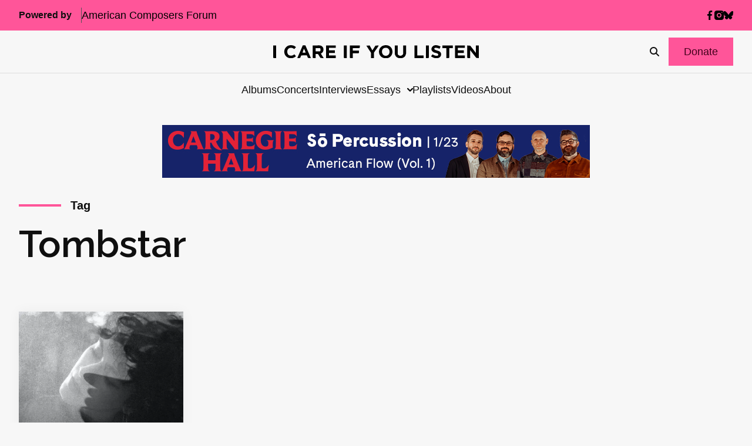

--- FILE ---
content_type: text/html; charset=utf-8
request_url: https://www.google.com/recaptcha/api2/anchor?ar=1&k=6LfHrSkUAAAAAPnKk5cT6JuKlKPzbwyTYuO8--Vr&co=aHR0cHM6Ly9pY2FyZWlmeW91bGlzdGVuLmNvbTo0NDM.&hl=en&v=PoyoqOPhxBO7pBk68S4YbpHZ&size=invisible&anchor-ms=20000&execute-ms=30000&cb=bumrqwhougi3
body_size: 49469
content:
<!DOCTYPE HTML><html dir="ltr" lang="en"><head><meta http-equiv="Content-Type" content="text/html; charset=UTF-8">
<meta http-equiv="X-UA-Compatible" content="IE=edge">
<title>reCAPTCHA</title>
<style type="text/css">
/* cyrillic-ext */
@font-face {
  font-family: 'Roboto';
  font-style: normal;
  font-weight: 400;
  font-stretch: 100%;
  src: url(//fonts.gstatic.com/s/roboto/v48/KFO7CnqEu92Fr1ME7kSn66aGLdTylUAMa3GUBHMdazTgWw.woff2) format('woff2');
  unicode-range: U+0460-052F, U+1C80-1C8A, U+20B4, U+2DE0-2DFF, U+A640-A69F, U+FE2E-FE2F;
}
/* cyrillic */
@font-face {
  font-family: 'Roboto';
  font-style: normal;
  font-weight: 400;
  font-stretch: 100%;
  src: url(//fonts.gstatic.com/s/roboto/v48/KFO7CnqEu92Fr1ME7kSn66aGLdTylUAMa3iUBHMdazTgWw.woff2) format('woff2');
  unicode-range: U+0301, U+0400-045F, U+0490-0491, U+04B0-04B1, U+2116;
}
/* greek-ext */
@font-face {
  font-family: 'Roboto';
  font-style: normal;
  font-weight: 400;
  font-stretch: 100%;
  src: url(//fonts.gstatic.com/s/roboto/v48/KFO7CnqEu92Fr1ME7kSn66aGLdTylUAMa3CUBHMdazTgWw.woff2) format('woff2');
  unicode-range: U+1F00-1FFF;
}
/* greek */
@font-face {
  font-family: 'Roboto';
  font-style: normal;
  font-weight: 400;
  font-stretch: 100%;
  src: url(//fonts.gstatic.com/s/roboto/v48/KFO7CnqEu92Fr1ME7kSn66aGLdTylUAMa3-UBHMdazTgWw.woff2) format('woff2');
  unicode-range: U+0370-0377, U+037A-037F, U+0384-038A, U+038C, U+038E-03A1, U+03A3-03FF;
}
/* math */
@font-face {
  font-family: 'Roboto';
  font-style: normal;
  font-weight: 400;
  font-stretch: 100%;
  src: url(//fonts.gstatic.com/s/roboto/v48/KFO7CnqEu92Fr1ME7kSn66aGLdTylUAMawCUBHMdazTgWw.woff2) format('woff2');
  unicode-range: U+0302-0303, U+0305, U+0307-0308, U+0310, U+0312, U+0315, U+031A, U+0326-0327, U+032C, U+032F-0330, U+0332-0333, U+0338, U+033A, U+0346, U+034D, U+0391-03A1, U+03A3-03A9, U+03B1-03C9, U+03D1, U+03D5-03D6, U+03F0-03F1, U+03F4-03F5, U+2016-2017, U+2034-2038, U+203C, U+2040, U+2043, U+2047, U+2050, U+2057, U+205F, U+2070-2071, U+2074-208E, U+2090-209C, U+20D0-20DC, U+20E1, U+20E5-20EF, U+2100-2112, U+2114-2115, U+2117-2121, U+2123-214F, U+2190, U+2192, U+2194-21AE, U+21B0-21E5, U+21F1-21F2, U+21F4-2211, U+2213-2214, U+2216-22FF, U+2308-230B, U+2310, U+2319, U+231C-2321, U+2336-237A, U+237C, U+2395, U+239B-23B7, U+23D0, U+23DC-23E1, U+2474-2475, U+25AF, U+25B3, U+25B7, U+25BD, U+25C1, U+25CA, U+25CC, U+25FB, U+266D-266F, U+27C0-27FF, U+2900-2AFF, U+2B0E-2B11, U+2B30-2B4C, U+2BFE, U+3030, U+FF5B, U+FF5D, U+1D400-1D7FF, U+1EE00-1EEFF;
}
/* symbols */
@font-face {
  font-family: 'Roboto';
  font-style: normal;
  font-weight: 400;
  font-stretch: 100%;
  src: url(//fonts.gstatic.com/s/roboto/v48/KFO7CnqEu92Fr1ME7kSn66aGLdTylUAMaxKUBHMdazTgWw.woff2) format('woff2');
  unicode-range: U+0001-000C, U+000E-001F, U+007F-009F, U+20DD-20E0, U+20E2-20E4, U+2150-218F, U+2190, U+2192, U+2194-2199, U+21AF, U+21E6-21F0, U+21F3, U+2218-2219, U+2299, U+22C4-22C6, U+2300-243F, U+2440-244A, U+2460-24FF, U+25A0-27BF, U+2800-28FF, U+2921-2922, U+2981, U+29BF, U+29EB, U+2B00-2BFF, U+4DC0-4DFF, U+FFF9-FFFB, U+10140-1018E, U+10190-1019C, U+101A0, U+101D0-101FD, U+102E0-102FB, U+10E60-10E7E, U+1D2C0-1D2D3, U+1D2E0-1D37F, U+1F000-1F0FF, U+1F100-1F1AD, U+1F1E6-1F1FF, U+1F30D-1F30F, U+1F315, U+1F31C, U+1F31E, U+1F320-1F32C, U+1F336, U+1F378, U+1F37D, U+1F382, U+1F393-1F39F, U+1F3A7-1F3A8, U+1F3AC-1F3AF, U+1F3C2, U+1F3C4-1F3C6, U+1F3CA-1F3CE, U+1F3D4-1F3E0, U+1F3ED, U+1F3F1-1F3F3, U+1F3F5-1F3F7, U+1F408, U+1F415, U+1F41F, U+1F426, U+1F43F, U+1F441-1F442, U+1F444, U+1F446-1F449, U+1F44C-1F44E, U+1F453, U+1F46A, U+1F47D, U+1F4A3, U+1F4B0, U+1F4B3, U+1F4B9, U+1F4BB, U+1F4BF, U+1F4C8-1F4CB, U+1F4D6, U+1F4DA, U+1F4DF, U+1F4E3-1F4E6, U+1F4EA-1F4ED, U+1F4F7, U+1F4F9-1F4FB, U+1F4FD-1F4FE, U+1F503, U+1F507-1F50B, U+1F50D, U+1F512-1F513, U+1F53E-1F54A, U+1F54F-1F5FA, U+1F610, U+1F650-1F67F, U+1F687, U+1F68D, U+1F691, U+1F694, U+1F698, U+1F6AD, U+1F6B2, U+1F6B9-1F6BA, U+1F6BC, U+1F6C6-1F6CF, U+1F6D3-1F6D7, U+1F6E0-1F6EA, U+1F6F0-1F6F3, U+1F6F7-1F6FC, U+1F700-1F7FF, U+1F800-1F80B, U+1F810-1F847, U+1F850-1F859, U+1F860-1F887, U+1F890-1F8AD, U+1F8B0-1F8BB, U+1F8C0-1F8C1, U+1F900-1F90B, U+1F93B, U+1F946, U+1F984, U+1F996, U+1F9E9, U+1FA00-1FA6F, U+1FA70-1FA7C, U+1FA80-1FA89, U+1FA8F-1FAC6, U+1FACE-1FADC, U+1FADF-1FAE9, U+1FAF0-1FAF8, U+1FB00-1FBFF;
}
/* vietnamese */
@font-face {
  font-family: 'Roboto';
  font-style: normal;
  font-weight: 400;
  font-stretch: 100%;
  src: url(//fonts.gstatic.com/s/roboto/v48/KFO7CnqEu92Fr1ME7kSn66aGLdTylUAMa3OUBHMdazTgWw.woff2) format('woff2');
  unicode-range: U+0102-0103, U+0110-0111, U+0128-0129, U+0168-0169, U+01A0-01A1, U+01AF-01B0, U+0300-0301, U+0303-0304, U+0308-0309, U+0323, U+0329, U+1EA0-1EF9, U+20AB;
}
/* latin-ext */
@font-face {
  font-family: 'Roboto';
  font-style: normal;
  font-weight: 400;
  font-stretch: 100%;
  src: url(//fonts.gstatic.com/s/roboto/v48/KFO7CnqEu92Fr1ME7kSn66aGLdTylUAMa3KUBHMdazTgWw.woff2) format('woff2');
  unicode-range: U+0100-02BA, U+02BD-02C5, U+02C7-02CC, U+02CE-02D7, U+02DD-02FF, U+0304, U+0308, U+0329, U+1D00-1DBF, U+1E00-1E9F, U+1EF2-1EFF, U+2020, U+20A0-20AB, U+20AD-20C0, U+2113, U+2C60-2C7F, U+A720-A7FF;
}
/* latin */
@font-face {
  font-family: 'Roboto';
  font-style: normal;
  font-weight: 400;
  font-stretch: 100%;
  src: url(//fonts.gstatic.com/s/roboto/v48/KFO7CnqEu92Fr1ME7kSn66aGLdTylUAMa3yUBHMdazQ.woff2) format('woff2');
  unicode-range: U+0000-00FF, U+0131, U+0152-0153, U+02BB-02BC, U+02C6, U+02DA, U+02DC, U+0304, U+0308, U+0329, U+2000-206F, U+20AC, U+2122, U+2191, U+2193, U+2212, U+2215, U+FEFF, U+FFFD;
}
/* cyrillic-ext */
@font-face {
  font-family: 'Roboto';
  font-style: normal;
  font-weight: 500;
  font-stretch: 100%;
  src: url(//fonts.gstatic.com/s/roboto/v48/KFO7CnqEu92Fr1ME7kSn66aGLdTylUAMa3GUBHMdazTgWw.woff2) format('woff2');
  unicode-range: U+0460-052F, U+1C80-1C8A, U+20B4, U+2DE0-2DFF, U+A640-A69F, U+FE2E-FE2F;
}
/* cyrillic */
@font-face {
  font-family: 'Roboto';
  font-style: normal;
  font-weight: 500;
  font-stretch: 100%;
  src: url(//fonts.gstatic.com/s/roboto/v48/KFO7CnqEu92Fr1ME7kSn66aGLdTylUAMa3iUBHMdazTgWw.woff2) format('woff2');
  unicode-range: U+0301, U+0400-045F, U+0490-0491, U+04B0-04B1, U+2116;
}
/* greek-ext */
@font-face {
  font-family: 'Roboto';
  font-style: normal;
  font-weight: 500;
  font-stretch: 100%;
  src: url(//fonts.gstatic.com/s/roboto/v48/KFO7CnqEu92Fr1ME7kSn66aGLdTylUAMa3CUBHMdazTgWw.woff2) format('woff2');
  unicode-range: U+1F00-1FFF;
}
/* greek */
@font-face {
  font-family: 'Roboto';
  font-style: normal;
  font-weight: 500;
  font-stretch: 100%;
  src: url(//fonts.gstatic.com/s/roboto/v48/KFO7CnqEu92Fr1ME7kSn66aGLdTylUAMa3-UBHMdazTgWw.woff2) format('woff2');
  unicode-range: U+0370-0377, U+037A-037F, U+0384-038A, U+038C, U+038E-03A1, U+03A3-03FF;
}
/* math */
@font-face {
  font-family: 'Roboto';
  font-style: normal;
  font-weight: 500;
  font-stretch: 100%;
  src: url(//fonts.gstatic.com/s/roboto/v48/KFO7CnqEu92Fr1ME7kSn66aGLdTylUAMawCUBHMdazTgWw.woff2) format('woff2');
  unicode-range: U+0302-0303, U+0305, U+0307-0308, U+0310, U+0312, U+0315, U+031A, U+0326-0327, U+032C, U+032F-0330, U+0332-0333, U+0338, U+033A, U+0346, U+034D, U+0391-03A1, U+03A3-03A9, U+03B1-03C9, U+03D1, U+03D5-03D6, U+03F0-03F1, U+03F4-03F5, U+2016-2017, U+2034-2038, U+203C, U+2040, U+2043, U+2047, U+2050, U+2057, U+205F, U+2070-2071, U+2074-208E, U+2090-209C, U+20D0-20DC, U+20E1, U+20E5-20EF, U+2100-2112, U+2114-2115, U+2117-2121, U+2123-214F, U+2190, U+2192, U+2194-21AE, U+21B0-21E5, U+21F1-21F2, U+21F4-2211, U+2213-2214, U+2216-22FF, U+2308-230B, U+2310, U+2319, U+231C-2321, U+2336-237A, U+237C, U+2395, U+239B-23B7, U+23D0, U+23DC-23E1, U+2474-2475, U+25AF, U+25B3, U+25B7, U+25BD, U+25C1, U+25CA, U+25CC, U+25FB, U+266D-266F, U+27C0-27FF, U+2900-2AFF, U+2B0E-2B11, U+2B30-2B4C, U+2BFE, U+3030, U+FF5B, U+FF5D, U+1D400-1D7FF, U+1EE00-1EEFF;
}
/* symbols */
@font-face {
  font-family: 'Roboto';
  font-style: normal;
  font-weight: 500;
  font-stretch: 100%;
  src: url(//fonts.gstatic.com/s/roboto/v48/KFO7CnqEu92Fr1ME7kSn66aGLdTylUAMaxKUBHMdazTgWw.woff2) format('woff2');
  unicode-range: U+0001-000C, U+000E-001F, U+007F-009F, U+20DD-20E0, U+20E2-20E4, U+2150-218F, U+2190, U+2192, U+2194-2199, U+21AF, U+21E6-21F0, U+21F3, U+2218-2219, U+2299, U+22C4-22C6, U+2300-243F, U+2440-244A, U+2460-24FF, U+25A0-27BF, U+2800-28FF, U+2921-2922, U+2981, U+29BF, U+29EB, U+2B00-2BFF, U+4DC0-4DFF, U+FFF9-FFFB, U+10140-1018E, U+10190-1019C, U+101A0, U+101D0-101FD, U+102E0-102FB, U+10E60-10E7E, U+1D2C0-1D2D3, U+1D2E0-1D37F, U+1F000-1F0FF, U+1F100-1F1AD, U+1F1E6-1F1FF, U+1F30D-1F30F, U+1F315, U+1F31C, U+1F31E, U+1F320-1F32C, U+1F336, U+1F378, U+1F37D, U+1F382, U+1F393-1F39F, U+1F3A7-1F3A8, U+1F3AC-1F3AF, U+1F3C2, U+1F3C4-1F3C6, U+1F3CA-1F3CE, U+1F3D4-1F3E0, U+1F3ED, U+1F3F1-1F3F3, U+1F3F5-1F3F7, U+1F408, U+1F415, U+1F41F, U+1F426, U+1F43F, U+1F441-1F442, U+1F444, U+1F446-1F449, U+1F44C-1F44E, U+1F453, U+1F46A, U+1F47D, U+1F4A3, U+1F4B0, U+1F4B3, U+1F4B9, U+1F4BB, U+1F4BF, U+1F4C8-1F4CB, U+1F4D6, U+1F4DA, U+1F4DF, U+1F4E3-1F4E6, U+1F4EA-1F4ED, U+1F4F7, U+1F4F9-1F4FB, U+1F4FD-1F4FE, U+1F503, U+1F507-1F50B, U+1F50D, U+1F512-1F513, U+1F53E-1F54A, U+1F54F-1F5FA, U+1F610, U+1F650-1F67F, U+1F687, U+1F68D, U+1F691, U+1F694, U+1F698, U+1F6AD, U+1F6B2, U+1F6B9-1F6BA, U+1F6BC, U+1F6C6-1F6CF, U+1F6D3-1F6D7, U+1F6E0-1F6EA, U+1F6F0-1F6F3, U+1F6F7-1F6FC, U+1F700-1F7FF, U+1F800-1F80B, U+1F810-1F847, U+1F850-1F859, U+1F860-1F887, U+1F890-1F8AD, U+1F8B0-1F8BB, U+1F8C0-1F8C1, U+1F900-1F90B, U+1F93B, U+1F946, U+1F984, U+1F996, U+1F9E9, U+1FA00-1FA6F, U+1FA70-1FA7C, U+1FA80-1FA89, U+1FA8F-1FAC6, U+1FACE-1FADC, U+1FADF-1FAE9, U+1FAF0-1FAF8, U+1FB00-1FBFF;
}
/* vietnamese */
@font-face {
  font-family: 'Roboto';
  font-style: normal;
  font-weight: 500;
  font-stretch: 100%;
  src: url(//fonts.gstatic.com/s/roboto/v48/KFO7CnqEu92Fr1ME7kSn66aGLdTylUAMa3OUBHMdazTgWw.woff2) format('woff2');
  unicode-range: U+0102-0103, U+0110-0111, U+0128-0129, U+0168-0169, U+01A0-01A1, U+01AF-01B0, U+0300-0301, U+0303-0304, U+0308-0309, U+0323, U+0329, U+1EA0-1EF9, U+20AB;
}
/* latin-ext */
@font-face {
  font-family: 'Roboto';
  font-style: normal;
  font-weight: 500;
  font-stretch: 100%;
  src: url(//fonts.gstatic.com/s/roboto/v48/KFO7CnqEu92Fr1ME7kSn66aGLdTylUAMa3KUBHMdazTgWw.woff2) format('woff2');
  unicode-range: U+0100-02BA, U+02BD-02C5, U+02C7-02CC, U+02CE-02D7, U+02DD-02FF, U+0304, U+0308, U+0329, U+1D00-1DBF, U+1E00-1E9F, U+1EF2-1EFF, U+2020, U+20A0-20AB, U+20AD-20C0, U+2113, U+2C60-2C7F, U+A720-A7FF;
}
/* latin */
@font-face {
  font-family: 'Roboto';
  font-style: normal;
  font-weight: 500;
  font-stretch: 100%;
  src: url(//fonts.gstatic.com/s/roboto/v48/KFO7CnqEu92Fr1ME7kSn66aGLdTylUAMa3yUBHMdazQ.woff2) format('woff2');
  unicode-range: U+0000-00FF, U+0131, U+0152-0153, U+02BB-02BC, U+02C6, U+02DA, U+02DC, U+0304, U+0308, U+0329, U+2000-206F, U+20AC, U+2122, U+2191, U+2193, U+2212, U+2215, U+FEFF, U+FFFD;
}
/* cyrillic-ext */
@font-face {
  font-family: 'Roboto';
  font-style: normal;
  font-weight: 900;
  font-stretch: 100%;
  src: url(//fonts.gstatic.com/s/roboto/v48/KFO7CnqEu92Fr1ME7kSn66aGLdTylUAMa3GUBHMdazTgWw.woff2) format('woff2');
  unicode-range: U+0460-052F, U+1C80-1C8A, U+20B4, U+2DE0-2DFF, U+A640-A69F, U+FE2E-FE2F;
}
/* cyrillic */
@font-face {
  font-family: 'Roboto';
  font-style: normal;
  font-weight: 900;
  font-stretch: 100%;
  src: url(//fonts.gstatic.com/s/roboto/v48/KFO7CnqEu92Fr1ME7kSn66aGLdTylUAMa3iUBHMdazTgWw.woff2) format('woff2');
  unicode-range: U+0301, U+0400-045F, U+0490-0491, U+04B0-04B1, U+2116;
}
/* greek-ext */
@font-face {
  font-family: 'Roboto';
  font-style: normal;
  font-weight: 900;
  font-stretch: 100%;
  src: url(//fonts.gstatic.com/s/roboto/v48/KFO7CnqEu92Fr1ME7kSn66aGLdTylUAMa3CUBHMdazTgWw.woff2) format('woff2');
  unicode-range: U+1F00-1FFF;
}
/* greek */
@font-face {
  font-family: 'Roboto';
  font-style: normal;
  font-weight: 900;
  font-stretch: 100%;
  src: url(//fonts.gstatic.com/s/roboto/v48/KFO7CnqEu92Fr1ME7kSn66aGLdTylUAMa3-UBHMdazTgWw.woff2) format('woff2');
  unicode-range: U+0370-0377, U+037A-037F, U+0384-038A, U+038C, U+038E-03A1, U+03A3-03FF;
}
/* math */
@font-face {
  font-family: 'Roboto';
  font-style: normal;
  font-weight: 900;
  font-stretch: 100%;
  src: url(//fonts.gstatic.com/s/roboto/v48/KFO7CnqEu92Fr1ME7kSn66aGLdTylUAMawCUBHMdazTgWw.woff2) format('woff2');
  unicode-range: U+0302-0303, U+0305, U+0307-0308, U+0310, U+0312, U+0315, U+031A, U+0326-0327, U+032C, U+032F-0330, U+0332-0333, U+0338, U+033A, U+0346, U+034D, U+0391-03A1, U+03A3-03A9, U+03B1-03C9, U+03D1, U+03D5-03D6, U+03F0-03F1, U+03F4-03F5, U+2016-2017, U+2034-2038, U+203C, U+2040, U+2043, U+2047, U+2050, U+2057, U+205F, U+2070-2071, U+2074-208E, U+2090-209C, U+20D0-20DC, U+20E1, U+20E5-20EF, U+2100-2112, U+2114-2115, U+2117-2121, U+2123-214F, U+2190, U+2192, U+2194-21AE, U+21B0-21E5, U+21F1-21F2, U+21F4-2211, U+2213-2214, U+2216-22FF, U+2308-230B, U+2310, U+2319, U+231C-2321, U+2336-237A, U+237C, U+2395, U+239B-23B7, U+23D0, U+23DC-23E1, U+2474-2475, U+25AF, U+25B3, U+25B7, U+25BD, U+25C1, U+25CA, U+25CC, U+25FB, U+266D-266F, U+27C0-27FF, U+2900-2AFF, U+2B0E-2B11, U+2B30-2B4C, U+2BFE, U+3030, U+FF5B, U+FF5D, U+1D400-1D7FF, U+1EE00-1EEFF;
}
/* symbols */
@font-face {
  font-family: 'Roboto';
  font-style: normal;
  font-weight: 900;
  font-stretch: 100%;
  src: url(//fonts.gstatic.com/s/roboto/v48/KFO7CnqEu92Fr1ME7kSn66aGLdTylUAMaxKUBHMdazTgWw.woff2) format('woff2');
  unicode-range: U+0001-000C, U+000E-001F, U+007F-009F, U+20DD-20E0, U+20E2-20E4, U+2150-218F, U+2190, U+2192, U+2194-2199, U+21AF, U+21E6-21F0, U+21F3, U+2218-2219, U+2299, U+22C4-22C6, U+2300-243F, U+2440-244A, U+2460-24FF, U+25A0-27BF, U+2800-28FF, U+2921-2922, U+2981, U+29BF, U+29EB, U+2B00-2BFF, U+4DC0-4DFF, U+FFF9-FFFB, U+10140-1018E, U+10190-1019C, U+101A0, U+101D0-101FD, U+102E0-102FB, U+10E60-10E7E, U+1D2C0-1D2D3, U+1D2E0-1D37F, U+1F000-1F0FF, U+1F100-1F1AD, U+1F1E6-1F1FF, U+1F30D-1F30F, U+1F315, U+1F31C, U+1F31E, U+1F320-1F32C, U+1F336, U+1F378, U+1F37D, U+1F382, U+1F393-1F39F, U+1F3A7-1F3A8, U+1F3AC-1F3AF, U+1F3C2, U+1F3C4-1F3C6, U+1F3CA-1F3CE, U+1F3D4-1F3E0, U+1F3ED, U+1F3F1-1F3F3, U+1F3F5-1F3F7, U+1F408, U+1F415, U+1F41F, U+1F426, U+1F43F, U+1F441-1F442, U+1F444, U+1F446-1F449, U+1F44C-1F44E, U+1F453, U+1F46A, U+1F47D, U+1F4A3, U+1F4B0, U+1F4B3, U+1F4B9, U+1F4BB, U+1F4BF, U+1F4C8-1F4CB, U+1F4D6, U+1F4DA, U+1F4DF, U+1F4E3-1F4E6, U+1F4EA-1F4ED, U+1F4F7, U+1F4F9-1F4FB, U+1F4FD-1F4FE, U+1F503, U+1F507-1F50B, U+1F50D, U+1F512-1F513, U+1F53E-1F54A, U+1F54F-1F5FA, U+1F610, U+1F650-1F67F, U+1F687, U+1F68D, U+1F691, U+1F694, U+1F698, U+1F6AD, U+1F6B2, U+1F6B9-1F6BA, U+1F6BC, U+1F6C6-1F6CF, U+1F6D3-1F6D7, U+1F6E0-1F6EA, U+1F6F0-1F6F3, U+1F6F7-1F6FC, U+1F700-1F7FF, U+1F800-1F80B, U+1F810-1F847, U+1F850-1F859, U+1F860-1F887, U+1F890-1F8AD, U+1F8B0-1F8BB, U+1F8C0-1F8C1, U+1F900-1F90B, U+1F93B, U+1F946, U+1F984, U+1F996, U+1F9E9, U+1FA00-1FA6F, U+1FA70-1FA7C, U+1FA80-1FA89, U+1FA8F-1FAC6, U+1FACE-1FADC, U+1FADF-1FAE9, U+1FAF0-1FAF8, U+1FB00-1FBFF;
}
/* vietnamese */
@font-face {
  font-family: 'Roboto';
  font-style: normal;
  font-weight: 900;
  font-stretch: 100%;
  src: url(//fonts.gstatic.com/s/roboto/v48/KFO7CnqEu92Fr1ME7kSn66aGLdTylUAMa3OUBHMdazTgWw.woff2) format('woff2');
  unicode-range: U+0102-0103, U+0110-0111, U+0128-0129, U+0168-0169, U+01A0-01A1, U+01AF-01B0, U+0300-0301, U+0303-0304, U+0308-0309, U+0323, U+0329, U+1EA0-1EF9, U+20AB;
}
/* latin-ext */
@font-face {
  font-family: 'Roboto';
  font-style: normal;
  font-weight: 900;
  font-stretch: 100%;
  src: url(//fonts.gstatic.com/s/roboto/v48/KFO7CnqEu92Fr1ME7kSn66aGLdTylUAMa3KUBHMdazTgWw.woff2) format('woff2');
  unicode-range: U+0100-02BA, U+02BD-02C5, U+02C7-02CC, U+02CE-02D7, U+02DD-02FF, U+0304, U+0308, U+0329, U+1D00-1DBF, U+1E00-1E9F, U+1EF2-1EFF, U+2020, U+20A0-20AB, U+20AD-20C0, U+2113, U+2C60-2C7F, U+A720-A7FF;
}
/* latin */
@font-face {
  font-family: 'Roboto';
  font-style: normal;
  font-weight: 900;
  font-stretch: 100%;
  src: url(//fonts.gstatic.com/s/roboto/v48/KFO7CnqEu92Fr1ME7kSn66aGLdTylUAMa3yUBHMdazQ.woff2) format('woff2');
  unicode-range: U+0000-00FF, U+0131, U+0152-0153, U+02BB-02BC, U+02C6, U+02DA, U+02DC, U+0304, U+0308, U+0329, U+2000-206F, U+20AC, U+2122, U+2191, U+2193, U+2212, U+2215, U+FEFF, U+FFFD;
}

</style>
<link rel="stylesheet" type="text/css" href="https://www.gstatic.com/recaptcha/releases/PoyoqOPhxBO7pBk68S4YbpHZ/styles__ltr.css">
<script nonce="US1V2l6Bn3SeFbg1SuJrrw" type="text/javascript">window['__recaptcha_api'] = 'https://www.google.com/recaptcha/api2/';</script>
<script type="text/javascript" src="https://www.gstatic.com/recaptcha/releases/PoyoqOPhxBO7pBk68S4YbpHZ/recaptcha__en.js" nonce="US1V2l6Bn3SeFbg1SuJrrw">
      
    </script></head>
<body><div id="rc-anchor-alert" class="rc-anchor-alert"></div>
<input type="hidden" id="recaptcha-token" value="[base64]">
<script type="text/javascript" nonce="US1V2l6Bn3SeFbg1SuJrrw">
      recaptcha.anchor.Main.init("[\x22ainput\x22,[\x22bgdata\x22,\x22\x22,\[base64]/[base64]/[base64]/KE4oMTI0LHYsdi5HKSxMWihsLHYpKTpOKDEyNCx2LGwpLFYpLHYpLFQpKSxGKDE3MSx2KX0scjc9ZnVuY3Rpb24obCl7cmV0dXJuIGx9LEM9ZnVuY3Rpb24obCxWLHYpe04odixsLFYpLFZbYWtdPTI3OTZ9LG49ZnVuY3Rpb24obCxWKXtWLlg9KChWLlg/[base64]/[base64]/[base64]/[base64]/[base64]/[base64]/[base64]/[base64]/[base64]/[base64]/[base64]\\u003d\x22,\[base64]\\u003d\\u003d\x22,\x22wpbDnsK7wpXDksKAwrXCl1luNxzCksOIfcKmL0l3woJZwoXChMKZw6DDiSzCksKnwpPDhwt/[base64]/DhcKgw7whXxJHwoJSOgjCqy7ChxfChBlnw7oNXsKUwrPDohp0wrF0OUbDlTrCl8KHJ1Fzw7INVMKhwogeRMKRw7A4B13ChErDvBBawrfDqMKow5Qyw4d9Cj/DrMOTw6HDoxM4woHCgD/DkcOSCmdSw751MsOAw5FZFMOCZMKrRsKvwo/[base64]/DjsKrwqRdJkbDg35pw41Uw4LDhHEBw6Iea1VOYkPClyAYFcKTJMKEw6hqQ8Oew4XCgMOIwrkDIwbCq8KCw4rDncKIc8K4CypwLmMvwpAZw7cNw7ViwrzClg/CvMKfw7kswqZ0MMOpKw3ClTdMwrrCusOWwo3CgSLCjUUQfMKnYMKMLMOjd8KRJF/Cngc5Eys+RXbDjhtgwrbCjsOkeMKpw6oAaMOsNsKpMsKdTlhkayRPEj/DsHIwwr5pw6vDpltqf8KWw4fDpcOBIsKmw4xBIU8XOcOswpHChBrDgArClMOma3dRwqowwoh3ecK9Xi7ChsObw7DCgSXCgm5kw4fDqFfDlSrCoiFRwr/Dj8OmwrkIw5MLecKGBXTCq8KOE8OVwo3Dpzc0wp/DrsK4DykSY8OFJGgwZMOda2fDmcKNw5XDj3VQOyQ6w5rCjsOhw7Bwwr3DpVTCsSZGw4jCvgdqwrYWQjM7cEvCs8KLw4/CocKJw6wvEg/DsXx7wr9UI8K0RcK6wpTCvSQpcBHCvVjDmE8Kw6kXw6vDnjR4KE53GcKMw7hmw4hUwoIYw4rDjT/[base64]/RcOnw4sTw47Ch8O1XsObw4XDtsKEwp0DBzvDo8KUwoTCtWHDo0Bawo4qwq1Vw4zDuELCnMK0NsKdw5QzLMK8UMKiwodIO8OMw5tfw6/DkMKLw4bCiQLCmUR+csOxw4srIDPCisKKCcK1aMOdYwclGQDCnsOQbxAVesOaZMOGw65hM0XDrCc2Owx9wrNrw5QLCMKSV8Oww5rDlHrCvlR/[base64]/DvsK/w6XDgsOwSMKhw6/[base64]/[base64]/[base64]/[base64]/Cgy7Dt2rCrXIfGcKrN8KPL8OwJcOCSMOpw4MXAkxMNSLCicObSh/DmsKWw7jDrjPCjsK5w4NyVV7CsGbCvAxmw4sdasKocsO1wqB8Sk8bV8OHwrljfsK3ewbDmDTDpB8+KjAmfMKkwoxWQsKZwodjwp5tw4LCiF0twqdKVD/DqMOwbMO+IRvDpTNJW3jDvVTCrsOafcOvNBAUQ1LDu8OFw5TCsirCvxpswoHCtRLDj8KVw6zCr8KFHsOYw73CtcK8QChpDMKrw5nCpGZiw47Cv1vDvcKDd23DlXgQZGURw5vCrVbCjcK7w4HDi1p0wpIjwo0qwowGdFHCkVPDusKNw6fDm8KtQcOgaCJhWBrDr8K/NCfDqXQ3wqXCpSppw6c5Bn9bXSpawpPCpMKKOT0pwpfCkFMAw4gdwrDDlsOHKhbDusOtwoTCp1TCjj55w6zCusKlJsK7wrbCuMOSw6h8wpIOJ8OcKcK2M8OSwp3DhcKsw73CmBLCqyjDtMOIacKnw77ChMKufMOBw7sJbj/CmxXDozptwpPDpRpSwoXCt8O6OsOLJMKQJgnDnnLCk8OjDsKLwqJyw5fCssKewovDqDYTGcOOK3HCgWjCoWfChGrCu1Akwqs/GMKzw4rCmsKLwqVQRnDCuU4YEFjDiMK8QMKSZS12w5QLVsK+e8OWw4vCtMOcIDbDpsKswqfDsQphwp/Ch8OiFsOZdsOsNCfCtsOdNcOcbSQyw6AMwpfCj8O7Z8OuNsOYwqbCuRPDmA0iw7jCgSjDvQs5wrHDuTJTw6FUUUslw5Q5w6JZDknDoBfCm8KPwrHCvF/[base64]/Do0AuEAopVBbDlcKPw6IYAHUZw7HDsMK5w6LCvUXCiMOyQWYJwrfDg3k0IsKowpXDncO6csOeIcO8wprDnlViDFfDqhnDssOLwqPDuULCjsOhCDzCnsKqwoonHVnCtW/DjyXDlS7CiQMBw4PDsUR3QDhCSMKfDDg4WTrCusKfQnQmBMODMMOPwrkFw45hUsKeIF9wwqfDt8KBdQ3CscK+LsKtw4p1wpMvYA9ywqTCli3DkDVqw5Zdw4gbBsOawoQOQjPCg8OdTFEqw4TDlMKBw5LDksOMw7LDs1nDuCnCpl3DiTPDisKSfF/CsH8yFsOsw61Ww7bDinbDicKvEEDDl3nDhMOJXMOvGsKFwpDClVkFw4A7wpEtB8KqwpQKwpHDmHDDi8K1KDHCvhcKOsOWHknCnzkYBR53TcKbwqHCgMOew7l5CnPChcKzCRFAw7YSMQXDhjTCrcKsWcO/YMOOXcKUw5vCvibDnV/[base64]/Ch1/Cjllyw7wOXQ91Yh7DnF03NcOuwq5Sw5nCv8OFw6vCmE5EEMOuXsO9c2d+T8OPw7o0w6jChzpJwrwRwpxCwr7CuyRMYzdRAsKBwrXDrC3Ct8K5wqnCnQnCjU7DmEk+wrXDjCJ5w6DDgCclb8O3BWgiLMKpdcKNBgTDl8K5DcOWwrjDv8KwGUlhwoRYNBdawrx5w7/[base64]/CmsK3PkrCqkXCtg/CnsKkw5AGTsK4WMK4wod/YArCmFbDlHoMw6dzIRTCo8K1w5jDjRgHBgNjw7dnwqhlw5pvZRLCpWPDk3JBwpNRw4QPw41Dw5bDijHDvsKQwrjDm8KBcDAgw7/DqhHDqcKhwpvCrh7Ch0cyW0gVw7DDrz/[base64]/wo7DhcO4w77CgGRtw4RDwqLDr8ODw6PCssKQJQ4PwpMVDUQlwr/DsxM/wp1Ww53DqcKywrhRAHcwcMOrw695woEVRy8IWcObw6kkelYiOAXCg3HDhT8Ew43CtGvDpMOhP21qesKUwr7DmyPCmSUkDxLDucOswog0wq5VIMKhw5jDlsKFwp/DmMOIwqrDusKSLsOAwrXCkCPCvcOXwroIYsO1JlJow7/Ch8Ozw5bCtw3DgXljw5bDuVQ7w4Vjw73Cu8OCDxPCksOvw4RNwoPDnnZabVDCrjDCqsKpw4rDuMOmGsKcwqczJMKcwrHClMOiS0jDkBfCoDdSwrjDngnCssKACi1yBkHCl8O/VcK9ciXDhi/Cp8O3wpIrwr/CoSPDn3FVw4XDp2LCshDDr8OXXMK3wqnDh1UwKnbDmEsvBsORTsOZTUUOO2LDmmdAa1TCpzshw6ZewrTCssOSS8OqwpjDgcOzw4vCoF5SC8KoSkfDswJ5w7rCmsK+fFMkfcKLwpYgw7QOJCHDhsKvc8K5VlzCjxvDo8Ofw7tTLGsFe0oow7NfwqdQwrXCncKYw4/[base64]/CgcKZCsO9bWHCgwLDvyTDiCt5NsKXwpthw6rCssOqw4HCnn/Dr04sPCBMckwDVsKLMR17w5PDnMKKAy05FcOyaAJewq/DisOgwqVlwo7Dim/Dsy7CtcK2AX/DoEsjNEpfO1ofw7kTw5/CjELDusOJwp/CvQwXwrjClhwPw5LDj3YROADDrEPCpcKjw6Ikw6HCscO4wqTDp8KUw65/[base64]/YsORJQ0nDcOxI8OTw4jDsSQGGVYLw4/Dq8KWQ3vCqsKuw5PDtSLCvVbDkyjCuiYSwqXCvsKLwp3DiyIOFktwwogyQMK3wr9Iwp3DvD7DkCHDiHxoDSzCl8K/w6rDgMKyUhTDtSHCkUHDhnPCiMKYWMO/DMO3wqgRVsKsw7gjQ8KJwpBsN8Ohw69GR1hDQmXCsMKlMx/CuyfDq2PDtQPDu3leJ8KXbxkdw5jDgsKhw4xhwq9ZEcOkbBbDuT3Di8Kxw7d3ZwfDk8OZwpEGbcOcwoLDu8K5b8KWwq7CkQ4SwofDi0dfG8O3wpLDh8OfPsKSJMOcw6UDd8Ktw4dTXsOMwqfDizXCs8KrB37ChsKXcMO/YMOZw7HDsMOncSbDg8OHwo7CrcKYUMKiwrPDv8Ogw495wo4TIg49woEWFUISQnzDpW/[base64]/Drik6woUIw6U3ccKkP8KgwqrDlUVlw5Y7wp3DuwkIw5vCjsKwaXPDg8KJD8KcDiYHCW3CvBM7woTDh8OqcMO9wobClMKPVEYcwoBYwpclLcOgPcKIQz8mBcKCS3EGwoIUBMO1wp/Ci2xLC8KrRsOsdcKcw5hAwpYawrrDhsOvw6vCkCoBYWzCjMK1w5kCwqo2XAHDuQLCq8O1NRvDu8K1wrrCjMKew6rDjz4DA2kww617wo3Dj8K/wqEXF8OcwqDDuBoxwq7DjUHDqBfDuMKJw7YHwr4Jc0pFwrhLK8KQwoQfRHXCth/CrWpgw5ZCwolkSE3DuAXDpMKMwp98NMOrwpDCvMO7WyMNw4lMRTEdw6YcHMKMw54lwpN8wo8qVMKddMKvwr9pQz5MAmzCoiYzd2jDtcK8U8KIJMOFK8KZA2I6wpkZJy3Dhi/DksOFw67ClcOEwptkYWbDsMOgdQvClRcbZ1BnZcKcHsKkI8K3w7LCk2XDgMOjw4LDoh1DFCBNwrvDmsK6E8OcOsKTw5kBwobCq8KXXMKUwrkBwq/DsxJYMgxhw4nDhVEzDcOdwroIwoLDoMKjcilcccK+MnHCoUfCrcOmC8KCHzzCpsOVwpvDkxjCs8OiRSIlw5NTeAXCl1sjwqJYD8KFwpduI8KnXm/CtTVuwp8Iw5LCgVpOwoh3NsOnDArCnRXCtS1NHEEIwpo1wp3ClG9MwoRNw4dLWirDtsKIHcOSwpnCi04vRV9vFEbDmcORw6/DqsKjw5JSJsOdR2xuwoTDgVJNw7nDscO+HBjDu8Kyw5MFIEDCiy5bw6t2w4XClkltTsOcSHlAwqssC8Ocwq8ow4dqH8ObV8OQw5BgSSvDuV/CkcKpFsKDGsKrCcKcwpHCqMKLwoEiw7/[base64]/CiHsPdlYsw6vCrxNINWTDk3vChTbDmMOzwrHDu0LDh0bDusK0DGxWwrTDm8KQw5HDncOOVsKMwq4vUjTDmTEvwoXDrlQMRsKiT8O/[base64]/[base64]/CoWkew6zDtmnDiMOPw5bDhyXDvArDkDdfw4fDnSouGcOkfHzDlTrCqsKewoUIFQUPwpcdGcKSasOMIDlXakfDg2DCrsKfW8K/EMOZB2rDksKrcMKCWkHCkVTCh8K/[base64]/DtsOKw7h4X0fDrsObID5bEF5fwrvDqkxnw5vCgsKLfsKQCm5Vw5EbXcKdw5PCl8O0wp/[base64]/[base64]/Cg8OXwqFow7vCnMKfCFdkMgpQJ8O4wqjDtUtvwqcxEwnDpMOXXMKgFsOXX1pxw4bDsEZ8wpfCjynDj8Ozw7AzacOmwqx/bcKnYcKMw4cGw4HDkcKobBTCicKZw7jDr8ODw7LCncKXUTExwqY+SlfDscK3wp/CiMKpw5HCnsOywpLDhg/DlGMWwpfDtsKiQA1QcXvDiT4uwovCvsKLwoXDty3CgMKfw4lzw6jCpcKvwpprcMOCwprCiyLDlBDDpkB6bDTDtHAhWy4/w7tFScOtHg87YRfDtMOZw49vw4dCw5bCpyTDonrDisKXwpjCrsKRwqwNDcOucsOQNFBbLsK2w6vCn2NPF0jCjMKsYXPCkcKWwqESw5DCiBXCrXjDpA3ChlnCgMOaTsK/UsOHOsOmWcKTO2xiw5szwpUtTcOIO8KNH30nw4/Co8Kfwq7DphN1w6QAwpDDocK3wrB2c8Ofw6/CgR/Cgm7DpcK0w5pNTcK4wqUHw73Di8KaworCogHCsiElKMOewoJwTcKHFsKfTzZvGkN+w43DjsKSZGENf8Owwo00w5I/w68XDjFRZzArDsOKSMOlwq3ClsKlwp7CrkPDmcO5FcK7K8KjAMKhw6bDicKUw5rCmRjCly0LAwxmUHnCh8KaBcKsBMK1CMKGwpcyHGpxREnColzDt0wNw5/ChHI8asK8wqzDiMK2wqxSw5N1worDg8K+wpbCvsOxGsK9w5/CicOUwppBTgvCisO5w5HChMKBGUDCqMKAwrnDmsKRCzbDjyQ/wrcINMKNwoPDvx9bwrh5WMO4UXkqWVVQwq7DhU4LKcOTLMK7Dm4ydV9ROsOqw4XCrsKaf8KnCSxbAVzChAAtahXCg8OMwpbCgWDDjmXDksO2wr/[base64]/DiVHDqA8aw53Cg8O3C8O1wo8twp4VPEIwwos+EMKkw6I4F00NwrQAwrjDqUbCvcKdMkQHw4XCjwRzAcOEw7nDsMOGwpTCjGHDtMKTH2tDw7PDr0ZFEMOMwpR4wqfCtcOfw5lCw6x8w4LCmUtVagTCl8O1Ij5Lw7/Ch8K6CjJFwp3Cl0DCtRkuEhLCjHI8ZjHConDCtTpeB2vCl8Ojw7PCmTnCpnYrOMO4w5MxCMObwo0fw6zCncOcPSpTwqbCiGDCgRTClUvCkgUIYsOSNcKWwrIBw5/DpDIqwrDCo8Kkw4XDrRvCilcTDj7DhMOpw6ANM0V+IMKHw7/DhiDDhC0GJQnDtMKNw6HChMOJRMOvw4zCjScBw7VqXCAGDXvDvsOoXMKmw7BbwrfCjgXDjyPDsloGIsKAT0p/TUJhCMKtI8OFwo3CkxvCmsKgw7ZtwrDDjzTDksOde8OlI8OKdWoGSTsDw4AqMSHCtsKUD3Muw6LCsFlrfcKuIk/DqE/Dj3k2ecO0GRLCgcO7wrrCnCoawoXDmldCLcKXd0UdZAbCucKuwpNiRh/[base64]/CpBMlwoLCmRs4w6jCgsKuwqx2wqRWan/DtMKIwpcAB3xGU8KKwrTDnsKmH8OQWMKRwr4+csO/w6/Dr8KOKjtsw6zCriYQewNcwrjChsOHAcKwbj3CpQh9wqhyZUXCtcOewoxsPxgeEcO4w4pOY8K1IcKuwqdEw6IBexXCiHhywqLCjcOqOT8Fw6YhwpIxU8K3w4vClG3ClcKeeMOiwqbCtjJcFTTDjcODwo/CoVDDtWgBw7dRN0nCq8OFwrYSe8OzfcK9CgRUwpLDpQdPw75BISvDtcOFKFBmwo0Lw67ClcORw685wpDCvMKZasKiw7ZVTQZvTRgObcOfYcOIwoUFw4sbw7ZTfsOsOXUwLBlFw7nDuC7Cr8OCBAdbdjxIwoDChVN6Oh1XfD/CilLDjHVwR1oNwrDDjlPCpRdwe2EBC3UEIcKew4oZRAvCl8KOwqE6wr8OVsOjF8KpUDJTAsO8wpJdw4pIwo/CiMO7e8OnCFTDosOxGMKfwr7CojtSwofDnEzCu2rCksOuw6HDisO7woEkw4oOBQlFw5UgZSV4wrXDusOYEMK6w47Ch8K8w6okA8KGOxhew68xAMKFw4sOw5FmW8KRw7cfw7ZdwoPCt8OYLl7CgCnCo8KJw5rCrFk7DMOcw5HCryNRLyvDqUUbwrMlBsOTwrp/ej7CnsKFQktpw4h6OcO7w67Dp8KvUcKuZsKmw5LDvsKAdlRuwpAwPcK1bsOVwrnCikDCt8Ojw7rCiwcJasO/JxzDvC0Uw7g0U1p7wo7CiApuw4rCucOEw64/AMKdwrzDp8KWP8OUwrzDvcKDwrHCpRLCh2BGaHfDq8KcJ25ewofDvcKwwp9Jwr/[base64]/Dhk3CjcOuw58jw5XDkcKPwqzCmULCvcOswoHDr8Ojw5Q8EjjChX/DuQwsS1jDvmQYw4kgw6nCmH/[base64]/DvwpCQBvCpy9fH0Y2wqbDocKiUTh4w7Bxw7Z+wrbDm2rDrMO7HV/[base64]/woMawoBeE8K3BX99e8KgwoUNTsOpS8OzwqTCjsO1w5PCuBUYJMKAccOjABjCpDlIwoYJwoBbQMO0wo/[base64]/[base64]/[base64]/VMO7OzHCrR4Gw4HDojLDpF3CtiLDuj/DvlVNwpXDmxDDiMObNiYdBsKywoBJw5oiw4DDqDcqw7RHCcKFXTrCmcKtLsO/aFvCsz3Di1obPxUuAsOkHsKUw5U4w65nHMKhwrbClm8NFg7Dp8O+wqFVPcOAO0/DtsObwrrCmMKCwq1hwq1+WVMeD0XCuB7CpWzDrFvCkcOrQMO+TMOfNnPCnMOUQQjCmUVDYwDDucK6K8KrwpBJCQ46asOEMMKxwohpCcKsw6fDnxUrWAzDryxzw7dPwp/[base64]/NMO9Rj3CscKDYMOlHhTCnzIWw53CpsOcw6LDhMKJwpYtQcOaZhXDqsOyw4cJw53DtVfDlsOQXMOOJcKbTMKsfkRNw4tXBcOdDmjDl8OFIWbCs2bDjQ0wWsOGw70MwoUMwrBYw44/w5Nsw518IVI6wplew6BUZXfDtcKFUcKkXMKuBMKhT8OyYmDDnQoyw5VPfBLCgMOiKVgFRMKzaTDCg8O8UMOmwrbDi8KkQC/Dq8KvAxnCmcKtw4DChMOswqQWd8KdwpAaFynCpRLCjWnCpMOvQsKSLcOpUEtFwovDqhJvwqfCuy91csOHw4l2KigzworDuMOiGMK4BzwTNVPDp8KqwpJDw4DDhnTCo2jCnCPDn1tvworDgsOew5sOHcOGw4/Ch8KEw6cQQcKWwqXCoMKcZMOQZcObw5BJAgccwpfDkBvDosOtXcOXwp4NwrQMJ8O4c8OlwrcNw4FubzLDvllWw7DCiA0pw7YdMAPDmcKdwovCmFjCqCZJc8O6ew7Cj8OswrnCoMOSwq3CrgweHMK4wqwVbwfCscKTwoUbGw4tw6DCs8K/DcORw6dmcyDCkcK3wqUdw4hsVcOGw7PDoMObwpjDgcOTPWXDuVt2LH/DvVNcaTwxbcOrw5B4U8OxR8OYQcOow7tbecKDw7ttLcKgKMKRZGUjw4PCisK3RcOTaxUFasOvYcO3wqLCvRwPTBROw41Fw43CrcKIw45jLsO6HsOFw44dw4LCtsO0wpF5dsO5c8OHHVzCgMKyw5Q4w4tnEkhRZsKZwo49w50hwoUQX8KXwrsQwqltN8O/DMO5w4E5wq/DtnbCjMKOw4jDocOMCxgdc8OydRHCu8Kvwq5DwpLCpsOINsKRwq7CusKQwqcKYsKlw5smSxPDsC8KXsK+w5XDhcOJw6syU1PDiQnDssOndX7DggB0a8KtCDrDgsOWf8OwAsKxwoJFMcOvw7HCu8OTwrnDggxaNFLCtFgyw4pRw7I/bMKCwqDCgcKuw6wYw5rCm3sdwprCkMKlwq7DrE8KwpFswppdBsK+w6zCvi7CrFrCi8OaRsKLw4PDtMO8OcO/wqPCscOLwqA6w6NlVU7DvMKHHXtow4rCqMKUwozDqsK/w5oKwoHDg8KFw6ERw6XDq8KywoPCo8Kway0PFDDDjcK/QMKKcgbCtTVuF3HCkSlQw4DCrCnCh8OlwpwFwoJGYUZqIMO5w74/XEMQwqHDuxUpwpTDq8OvWANvwow/[base64]/CsQ0uw7gCwpVMUsKJT3kWwo/DtsOoEF9Xw40+wqfDrWVCw6bCljA0SBHCuxAWTMK3w7rDuhhtOcObcFUrFcOhOwMnw7TCtsKSIRDDhMOewojDug45wo7DvcOlw40Uw7HDisOsN8OXNg1Gwo3CqQ/DjkQ4wo3CvAp+wrrDh8Kca3oCNsO2CBZRa1jDpcK5WcKuwoXDg8OnXlYzwpxFUMKmbsO4MMOeL8OQH8OowpjDlsOVUVzCkAt9w7HCkcK9M8Obw4Bpwp/[base64]/Dr28PF8K7Zwh5A8OrUGhIw5gVwo0ML8KOWMOPC8OdWsOnAMKGw78of33DkcOyw7ItS8KtwpZnw73Cr2DCt8KOw7LDjsKgw77DqcKyw50Ow4QLJsO0wqhlTj/Dn8OQOMKOwqsiwrjCinvCnsKtw7nDtj/[base64]/XQN1w4rCn8KxG8O0Dx7CtsOuw4nDj8K4wqYOYsKDwrLCgi3Dm8K7w7vDg8O1TMO6wq/[base64]/[base64]/Dky3Cj8OcwrFoQMKXdTnDuzvCi8KWWXzCj3nDsTFrScOeemI+SnDDmMOawoU2wqUrScOYw7bCtEDDpMOww6ghw77CslLCvDUAaQ/CkGdJYcKBL8OlFcOMbsOCA8Oxcj3DpMKgN8OWw4/DssK9e8K0w5duW0PCoX7CknvCmsOAwqhyIE/[base64]/[base64]/DncKWw6XCqjdVwoHCl1nDq8OGwoPDuWNUwqheDsOewpXCrFduw4LDscK6w4QuwqnDqE/[base64]/w513w4XDjcOgwo3CrMKbw5ZZaHjDssOZCMORwr/DjEZJwpLDiFhSw5stw7pPBsKaw6wmw7JQw63Csghcwq7Ct8OQcl7CsCsVFxE0w75LLsOmTS84w4Nfw4TDicOiM8K5W8OxfDvDgsK3ZwHCtMKwOkQzGcOmw6PDpQ/DpVAUNsKibUHCssKQdiAXY8Ofw7DDssODKFxmwp/DgiTDs8KVwqPCo8ORw74ZwpDCkjYlw4hTwqo+wpgyKRvDsMKRw7o4wpUpCUkTw7EAPMOaw6DDiwJfOMOLTMKTHcKQw5rDusOwLMK9KsKTw6jCpB7DsljCs2XCssKgw7zClMK6JGjDkVxjLcO6wqrCgnBYfh1aZlxWf8OWwqF/CBArKk9Sw58fw7QjwrB0HcKKw4Y1SsOqwrQ/wrvDrsOJHHstGgfCgAF/w6PClsKybEw0wohOccO6w7rCq1TDiRh0woQHOMO4RcKtLGjCvj3DusOJw4/ClsKHYEJ8XkADw4o8wro7w7PDmcOYKUjCgMKGw618FAJ9w7JuwpjCnMOjw5YEF8ONwrbDnT/[base64]/DmUfCuBg5wr3CicK8wpzDgkx4UMOZw74DEQclw4FIw4FuI8OHw7o1wqMlLn1RwpNFQsKww7zDksOTw4QHBMOyw6/DosOwwrcTERzCi8KHG8KEYBPDjzoawofDhjzCsSpWwpPCl8K6AMKJGAHCscK2woc6HcOWw7PDpRYlwo84F8OIUMOBwq/DgsKJOsOZw41FGsKbZ8OPOWsvw5TCvDjDvx/DszTCgl/CvSFgI20AWUZ/wo/DisOrwp5nfMK/ZsKsw5jDkW3CvsKWw7E4IMKnOndYw5o/[base64]/FsKiKVFIwr9RX8KUdAZkwpfCok8KQj4Ew4zDoEsow5g7w6EFV1wCY8K+w7p4w7BvXcKxw4A+G8KXHsKfNwXDiMOyVhVAw43Cn8OkWCtZMnbDkcOHw7p5LR8/w4g2wpjDm8KHV8OEw6Rxw6XDj1fCjcKDw4LDvcOZeMOUQsO3w5LDhcKMDMKRbcKwwqbDrDjDom3Ck38ITw/DoMKCwrHDgGrDrcOkwq5GwrPDi3EAw4DDsVM8esOnUHzDtnfCjyPDlR3CqMKqw6gFfsKRZMO6NcKUJMKBwqvCusKKw45uw4V/w7hKe0/[base64]/CrBHCmsKKw7fCnsOZwo1ZwpvDtcKZSSdJwpXCr8OZw5QUe8KJUys/w7ggYEjDksOPw7Zxd8OITSV/w5fConViUEtQBsOLw77DjUhBwqcBQMKoLMOdwr7DhBPCnCPDh8OSD8OsFxfCqsK/wrTDoGNRwo9dw4c0BMKRwoEQehbCgUgOSBt/ScKZwpXCuiR2eAoOw67ChcKxVMOYwq7CvmXCk2TCgMOWwqQsbBl5w4UHOsKhHcOcw73CrH4ff8O2wrdPdMOqwoHDsAjDt1nDlEciXcOaw4Mqwr9ywpBfXHzCmsOvdnkDMcKXQz0jwrgASVbDlMKOw6wsS8ONw4Yawo7DhsKxw58pw5bCgQXCocOewpA8w4rDqsKywpN/wr84WMKbN8KcMhxGwqfDmcONw7XDqkzDvg80wrTDsE00KMO4LF0dw70qwrN3Nz/DimcHw6xxwpvCpMKOwpvCv1lCOMKuw5vDv8KBC8OObsOww4I6wpPCjsOqbcOmTcOuWsKYXxjCmz9Ww7XDuMKwwqXDjn7Cm8Kjw7lNBC/[base64]/ChMOMw7zCk8OTwqlHFsKjwqh6PydGwrtRw7JQwrbDt2ETw4zCu0kLAsOhw4/ChMKhQ2rCj8OUf8OMJMKJFkx7SX3Cg8OrCsKGwrUAw4DCtiZTwrwZw7nDgMODR1gVT3Uiw6DCrzvDpD7CknvDqsKHQMO/w4vCszXDvsKYG0/DuSwtw4A9fMO/wqrDscO7UMO6wovCqMOkI1XCuzrClinCmSjDpgsBwoMKR8OTbsKcw6YYesKfwrnCr8KKw7Y1Lw/DoMKGP1x0OsOWZsO4SA7Cr1LCosOnw5gWMXHCvgpRwokaDcOQdkRXwprCr8OJMcKMwrTCiCdWB8KuAXgYdMOsVz7DhMKfb1/DvMKwwoFNQMKKw6jDgMOXMU8IeCHCmVcuOcKAby/CkcOcwr3CksOuF8Krw4VeZMK+eMKgfW05FzjDtyhBw5oiwoDDkcO+D8OHZsOIUWVtexbCoHw6wqnCvjTDhidfdkg2w5JebsK+w4t+TgfCkcKCRMKwS8KcD8KwRWVsZw3DtWbDjMOqXMKAXMOaw6XCgRDCu8ONYhsMEGTCqsKPXzQtFmo2OcKzw5vDtSzCqH/[base64]/CgSshw7pxwr3Di8Onw7DCr3fCssKJEMKYwrzDhcKvenbDucOlw5zCvyPCnEMFw7jCmQkjw6NoZmzChsKdwrDCn3nCoTXDgcKbwr1SwrwxwrMsw7oZwoHDqW8/IMOtMcKzw67Cingsw6hdw44WDMOnw6nDjDLCgsOAA8O1bMORwr7CjWvCsy1ewozCssOow7U5wr9Ew5PCpMOzfiDDgxZgPVnCpGvCmwDCrANtIQDDqMK/KhBbwq/ChkHDl8OeBcK/MlB1YcOYTsKYw4/CtFfDmsODHsK1wqPDusOSw7l8DGDCgsKRw6dpw53Dj8O6AcKldsOJwojDr8Krw44GbMOXPMKdV8Okw7k+w7p2Q0pZZA/ClcKNMFrDhsOQw4pmw4nDqsO6TX7DhA5ww73CjjgmFGA8M8OhWMK+RVVuw4jDhFhXw5XCripCJsKbYS3DsMO9w4wEwpxXwrEJw7bCmsKjwpnDgRPCvBFYw6ArR8OGTFnDkMOCK8KoLybDnxsywqvCizLDnMOywrnDvFlNRRPCncKwwp1PLcKhw5RJwpvDjy/[base64]/DtQJCJsK8EMKdwoDDoFDCiiR3Xz/DjDoRwrhVw5FLw57Ct3LDsMOcITLDuMOPwrRaNMKswqjDkkTCi8K8wplSw7NwWcKQJ8O/GcKbWcKzAsORb1TDsGLDmMO/[base64]/[base64]/CnSDDp8K5wqnDpBNTdy8pw5fDmcK1FyM2w6FBFAAZHD7DtjIlwqvChsOzHUwVbkEqw5jCjiDCmkHCpsK+w4/DpCsXw6t2w55GH8Ohw4fCgV9/[base64]/Dk8O/w47CmMKMN8OWwptyw7zDo2zCiMOVwoPDi8K/woFswqd+aHJQw6l1KMO0JsKhwqsuw7DCsMOVw70jCgjCgMOIw6XChgfDpcKNBMOUw7vDocObw6bDv8KVw4nDrjQzJWYgI8OtbCTDhi7CiFcoUFkjfMOfw57DjMKTesKxw5AfMcKEAsK/wp9wwrgpZcOSw4FKwrbCvAY3bGUywpPCmF7DnMKoFljCpcKwwr8ZworCiz/Cni0nw7NUH8KzwqR8wpgwNTLCoMKjw650wprDjHjDmXxyOALDs8OEKFkkwpcGwodMQwLDnzvCtcKfw4EYw5fDih8Yw4krw59mPHLDnMKfwpIWw5omwopewogRwohqwrIXfAxmw53Co1/[base64]/DvcKwOcK8FcOUP8OjPsKoRsOaw5jDlMOqOcKTfXw2wrfCrMOhRcOwA8ODGzfDtj3DosO/wqrCnsKwIzR3wrHDu8Olw70kw43DmMOMw5fDgcKjfg7DiHXCrDDDinrCncOxAH7DmigDdMODwpkyHcOZGcOOw4UTw6TDs3HDrAsRw6DCicOww6EpdsOrHHA4eMO/Nm3ClgTDrMOkMRkadsKsbBk6w74RTGHChGEcbC3CpMOEwq9ZQH7CvAnCj0zDhHUyw6FOw7HDosKuwr/[base64]/wrp+Q8OcM2AKwrXCsCVVWsK2wqLDhHliVyxEw5rDgMO4DsOaw6/CtSB4HcOcZk/DskrClEgYwrgmP8KrbMOQw4LDozLDmA9ET8OnwoA6aMKkwrbCp8KhwoJndkEJwovDs8OQcFIrUCfCqgoYM8OGdMKxFn1Xw7jDmzrDosOiVcOgWMKfEcOWUsOWA8OswrNLwrRLOQLDrB0eKknDijTDhiUBwpAWIQpwVx0iLC/CksOLbsO1BMKawoHDmh/ChXvDgsOIwq3Dr0pmw7bDmsO7w4AICsKqSMOfw6jCjgzCqR/[base64]/DsENQw7p+CMO6W8Oaw4DDmT3DujDDvTzDsjsvHH0rwpYawonCsRg2BMODK8Ocw61jejQAwpoLdjzDqxbDu8Obw4rDv8KJwowowo51w7J/c8OfwrQPwpTDqsKPw7orw6zCpsKzBMKkd8KnMMK3MisKw68Bw6NcYMO9wqsrAR3DisKBY8KJWQbDmMOqwo7ClH3DrsK+w5ROwrZlwr8Aw6DCkRNhLsKDeWtGIMKHwqFHMQNcw4HCoCLCkB1tw5/Dmm3Ct03DpW99w74TwprDkV8PJnrDmEDCn8KXw5U8w7tRPsOpw5LDsyXCosKPw55JworCkMK6w6zCthjDnMKTwqUEGsOiQgfCjcO3wppJUk0uw59ecMKswpvCjELCtsOiw6PCg03DpsOMcFPDn2XCuiDCvk5fJsK/S8KaTMKsesK0w7ZqbMK2b2lCwp9KMcKqw5vDhDEkF2ZjWQA8w6zDmMKYw6N0UMOGODc6WwB0WsOifk1idWIeVFIMwrkSWcOfw5ECwp/DqMOrw7N0SQprHsOTw6RnworCqMOzR8OtHsOzw7/CjMOFfWsBwpfDp8KWDsKyUsKJwrHCtcOVw4JhaXRgTsOpfBFNYmkXwrXCrsOpbUp0Q0RIOsO/wqRPw60+w70wwrwCw7bCt0I8NsOLw6dcWcOxwonCmCQew63DslvCtMKheELCjsOKShMfw6kswo19w5BnWsKzZ8KlFF/CqcOHMMKRXCcIWMOzwoobw6lzCsOPYFEmwoPDiUQWJcKjBFnDum7Dp8KPw5nCk3gSYsOBQsKTeQfCmsKQKyrCr8OnYGvCksKxamTDhsOeEwTCsQ/DtATCvzfDsnbDrmI8wrrCq8O6dsK8w7kmwrtiwpvCkcK+F3VMLBZAwpDClcKRwotfwoDCpm/[base64]/[base64]/[base64]/wqLDucK0wrvDpQpJwrAWwpU7B3w2wqbDg8OxUMOxXsK3d8K3bUs/wpd0w7LDv0PDiWPCrDYnO8K9w71uL8O9w7dRwo7DvxLDg0U0w5PDr8KOw4rCpMOsI8O3w5LDgsK1wr5SW8KWeWoow43CjcKXwrnCuFhUDWYZQcKsI17DkMKVYDjCjsKyw7/[base64]/[base64]/ClWdfcsOQVsORBxzCksOCw44sKlvDqEgGXsKfw7PDosK/[base64]/DtcKKw54vaivCsi1Zw6bCm1U9J2bDllxsCcOCwpp+A8O+TzV/w7fDrMKvw7HDocOWw7/Dh37CisKSwrDCrEDCjMO5wrbDkMOmw7dAM2PCmcKVw77DiMOnBxAiW1fDksOBwos/[base64]/w7DDjcKhZMOpwqgTD8OgD0/ChlDDsGzCscKpwpLCnikVwopBD8OCAMK8UsK2HsOJRxPCkMKKwq0ifE3DtiFJwq7CvhBFwqpDREgTw4A9w7Ebw5LCsMKZP8KxbAlUw78VMMO5w5zCvsOSNkPDr19Nw5o5w7nCosKcBiLCksO5dEnCs8KgwpbCtMK+w5vCncK/D8ORIHjCjMKxJcKsw5NkThjDhMOLwpYjdsK/w5nDmwMBGsOhfsKmwo7CrcKVChDCo8KvQMO6w6zDkRLClRrDsMOYPgMZwr3DvcOfeQMOw4Jow7EGHsOcwp9lMcKMwrjDlDXCnFA+HsKCw7rCgCBRwr3CmQB/wpxXw7NvwrUNGUzCjibCn1nChcOsZcOvTsKNw4HCjcK2wrw0wpDDjcKOFsOMw6ZEw5hVVxQVPkcXwp/ChcOdHQbDoMObYcKgEsOdPH/CpcOcwoPDqXIXWCLDiMOIRMOcwpUGSTDDql9qwp7DpmvCmn7DnMO2dsOPVkXDthfCpB/DrcO4w4vCo8Ojw5DDrSsZwrfDssK8KMKAwpJke8KmL8Oow6s/XcKYwol1JMOfw6vCqmpXfyPDssOuKgMOw7Z9w6/DmsKdecKbw6VpwqjDiMKHVVwEB8KSAsOowp7CsXHCpsKNw5rCo8O/I8O6wpHDlMKsSQjCqMK6LcOnwogNLz0rAMONw7hmPcO8wq/CvS/DlMKYa1fDpCnDucOJL8KKw7jDpsKPw70Qw41aw5Qrw5oUwpzDi05Qw67DhMOVMX5Rw4hvwphnw5USw6w5C8O0wp7Drzd7G8KOJMKKw5DDg8KJGSzColLCn8OpOcKdXn7CmcOmwrbDmsO/RHTDn08Vwpwfw5DCmR90wqIuYy/DncKFHsO2wp7Ci34DwpoiAmHCh3XCsRVdYcONA0PCjwrDqEnCisK6a8O3LHbCiMKbWgEUd8KaV2/Ci8KabsOCQsOnw69sdALDlsKtK8OVHcOPwpvDrsKAwrrDiGPChXIZO8OxTUbDv8Omwoskwo7CicK8woLCvwQ/w4INwr3DtkTDhQdsJSxYU8OYwpvDp8K5JMOSbMOMYcKNXAwEAhxxEcOuwq1JHn3Do8KjwpvCp3cLw7nCrnFmG8KgAwbCisKEw5PDnMO9VEVBSMKIf1nCmhEvw6TCl8OQLcOQw5HDhz3ClirCsVHDmAjCkMOGw53DoMO9w4lpwpnClGrCksKOfRhxw7wTwq3DncOrwr/CosOlwoplwpLDo8KgNFTComDCjA0iEMO1f8OFGGxbFgvDlm8Yw7ozw7LDsHMUwpMbwohnCD3CtMK2wovDtcOlYcObQMO1XlHDtFDCskXChsK3MWbCs8OEHz0lw4vCvFLDgcO/\x22],null,[\x22conf\x22,null,\x226LfHrSkUAAAAAPnKk5cT6JuKlKPzbwyTYuO8--Vr\x22,0,null,null,null,0,[21,125,63,73,95,87,41,43,42,83,102,105,109,121],[1017145,913],0,null,null,null,null,0,null,0,null,700,1,null,0,\[base64]/76lBhnEnQkZnOKMAhk\\u003d\x22,0,1,null,null,1,null,0,1,null,null,null,0],\x22https://icareifyoulisten.com:443\x22,null,[3,1,1],null,null,null,0,3600,[\x22https://www.google.com/intl/en/policies/privacy/\x22,\x22https://www.google.com/intl/en/policies/terms/\x22],\x22xYDgOu6bRQdQuox9ztxmxM84mCT/Z/6sr1Ww3CHpdFM\\u003d\x22,0,0,null,1,1768848600650,0,0,[218,209,86,194,61],null,[99],\x22RC-SmFRsTOtUEOu0A\x22,null,null,null,null,null,\x220dAFcWeA492nPtj62J_dr1lYzDT26PHeVmdeOsJLEbZ4d7N-doO58lamFzqIHGKjbpWkUktPlGmyy3MEVIgaA8bzEtN2M22wM-8w\x22,1768931400805]");
    </script></body></html>